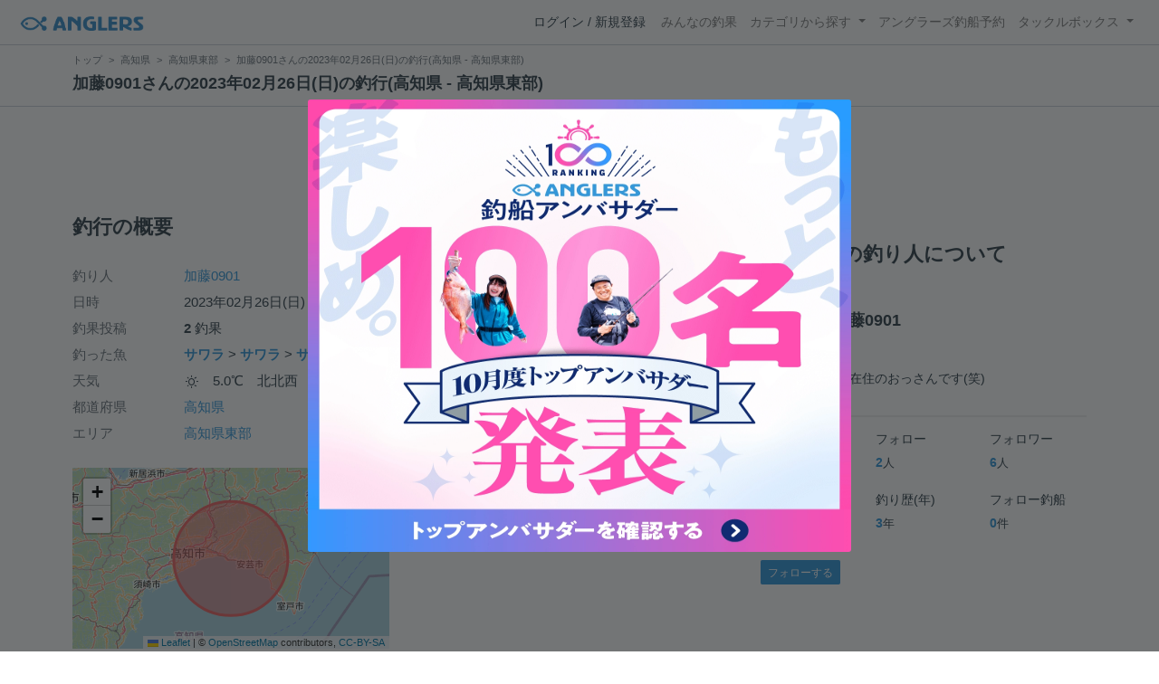

--- FILE ---
content_type: text/html; charset=utf-8
request_url: https://anglers.jp/fishings/2921686
body_size: 15220
content:
<!DOCTYPE html>
<html lang="ja">
<head>
  <meta name="csrf-param" content="authenticity_token" />
<meta name="csrf-token" content="0zyLhkYArRcaToMoZzXMee1_XQSmxyhlMyKt2F7TPxcNdlcE7fBS3JKBHPzaZ1YQI-sPaY6qY9aPyo06FYxOqQ" />
  <meta charset="UTF-8" />
  <meta http-equiv="X-UA-Compatible" content="IE=edge,chrome=1">
  <meta http-equiv="content-language" content="ja">
  <meta http-equiv="content-type" content="text/html" charset="UTF-8">
    <meta name="robots" content="noarchive" />

  <meta name="apple-itunes-app" content="none">
  <meta name="viewport" content="width=device-width,initial-scale=1.0,minimum-scale=1.0,maximum-scale=1.0,user-scalable=no">

    <title>加藤0901さんの2023年02月26日(日)の釣行(高知県 - 高知県東部) - アングラーズ | 釣果600万件の魚釣り情報サイト</title>
  <meta name="description" content="加藤0901さんの2023年02月26日(日)の釣行。釣り場は高知県東部。今日の釣果は2投稿！ 釣れる魚やルアーがひと目で分かる！よく行く釣り人の釣り方や釣具をもとに釣行の戦略を考えよう。釣り場の天気や水位、タイドグラフも要チェック。" />
  <meta name="keywords" content="釣り,アプリ,釣果,記録,検索,カメラ,釣り大会,釣り具,釣り場,ルアー" />

    <meta property="og:title" content='加藤0901さんの2023年02月26日(日)の釣行(高知県 - 高知県東部) アングラーズ | 釣果600万件の魚釣り情報サイト' />
  <meta property="og:type" content="article" />
  <meta property="og:url" content="https://anglers.jp/fishings/2921686" />
  <meta property="og:image" content="https://d2y21t85kjqjvu.cloudfront.net/result/5628071/ad528bc7-ff28-4cbd-b511-22de2604c168.jpg" />
    <meta property="og:description" content="加藤0901さんの2023年02月26日(日)の釣行。釣り場は高知県東部。今日の釣果は2投稿！ 釣れる魚やルアーがひと目で分かる！よく行く釣り人の釣り方や釣具をもとに釣行の戦略を考えよう。釣り場の天気や水位、タイドグラフも要チェック。" />
  <meta property="og:site_name" content="アングラーズ | 釣果600万件の魚釣り情報サイト" />
  <meta property="fb:app_id" content="1018196891575204" />

  <meta name="twitter:card" content="summary_large_image" />
  <meta name="twitter:site" content="@ANGLERS_jp" />
  <meta property="twitter:image" content="https://d2y21t85kjqjvu.cloudfront.net/result/5628071/ad528bc7-ff28-4cbd-b511-22de2604c168.jpg" />
    <meta name="gpt-targeting" content='{"ANG_env": "production", &quot;ANG_directory&quot;: &quot;fishings&quot;}'>

    <script type="application/ld+json">
      {"@context":"https://schema.org/","@type":"Article","headline":"加藤0901さんの2023年02月26日(日)の釣行(高知県 - 高知県東部)","datePublished":"2023-02-26 11:13:00 +0900","dateModified":"2023-02-26 21:42:51 +0900","image":"https://d2y21t85kjqjvu.cloudfront.net/result/5628071/ad528bc7-ff28-4cbd-b511-22de2604c168.jpg","mainEntityOfPage":{"@type":"WebPage","@id":"https://anglers.jp/fishings/2921686"},"publisher":{"@type":"Organization","name":"アングラーズ","logo":{"@type":"ImageObject","url":"https://s3-ap-northeast-1.amazonaws.com/jp.anglers/info/homepage/image/logo/anglers_logo.png"}},"description":"加藤0901さんの2023年02月26日(日)の釣行。釣り場は高知県東部。今日の釣果は2投稿！ 釣れる魚やルアーがひと目で分かる！よく行く釣り人の釣り方や釣具をもとに釣行の戦略を考えよう。釣り場の天気や水位、タイドグラフも要チェック。"}
    </script>
  <script type="application/ld+json">
    {"@context":"https://schema.org/","@type":"WebSite","name":"アングラーズ[ANGLERS]","url":"https://anglers.jp/","image":"https://s3-ap-northeast-1.amazonaws.com/jp.anglers/info/homepage/image/logo/icon_app.png"}
  </script>
  <link rel="preload" href="/assets/fa-brands-400-003d8be448cf308f57ca2eac14808d9d4651c5823389a82d0a0b2a37cbc6942b.woff2" as="font" type="font/woff2" crossorigin>
  <link rel="preload" href="/assets/fa-regular-400-dbda63708b10f97157a123a4c7efac2cd6eacf8dc023430017e86c046a28827a.woff2" as="font" type="font/woff2" crossorigin>
  <link rel="preload" href="/assets/fa-solid-900-b210af400b94ae211d8b96fcd2a90d937c26d789370cb8a867f00d919ab75b56.woff2" as="font" type="font/woff2" crossorigin>
  <link rel="preload" href="/assets/fontawesome-webfont-38af9ab8e8340ebba0182e7f6c9ec81038a1fcc162de3393a51bbb9a4153259d.woff2" as="font" type="font/woff2" crossorigin>
  <link rel="preload" href="/assets/icomoon-95119a16540849df6dde2f142af7656b36f74d1d3aa5886028a1d897c5105299.woff" as="font" type="font/woff" crossorigin>
  <link rel="preload" href="/assets/ionicons-4797fc24614cb9aedf5d1e2a23f552c9d40c91c0a5c8da3a90973dcd760487de.ttf" as="font" type="font/ttf" crossorigin>

  <link rel="stylesheet" href="/assets/application-052e048d60074411ce64ba9d6f8a4d797eec4a9ac8bed98e8ce45d3b8c9be3b0.css" media="all" />
  <script src="https://maps.googleapis.com/maps/api/js?v=3.exp&libraries=drawing,places&key=AIzaSyAxz8M72spb9d66VawX_tUxpk0NiLuM9ss"></script>

  <link rel='shortlink' href='http://anglers.jp' />
  <link rel="shortcut icon" href="/assets/anglers_icon-8a771dd3f201494eab08e7639a2cac632c2d46a40b168f12df065f9c7116105a.ico" >
  <link rel="icon" href="/assets/logos/cropped-apps_logo-32x32-2fc78e049fb62ba965bcdbe17e200fd28b36a6b5ec10053daae2b86d18fc0d96.png" sizes="32x32" />
  <link rel="icon" href="/assets/logos/cropped-apps_logo-192x192-2adaad6640dac21fe11cec43253c24952cc50f7dc2ccacf26f2f34459bf487c7.png" sizes="192x192" />
  <link rel="apple-touch-icon-precomposed" href="/assets/logos/cropped-apps_logo-180x180-768a0de0e60b8e8d83d4084dc58f1c23bb4c2b6ec1c72eb7dbad8d44189de6d9.png">
  <meta name="msapplication-TileImage" content="/assets/logos/cropped-apps_logo-270x270-b170f20b272b2ff51c3d58847d3caa36cf07a3188be6d0a3d02634780bcfddd5.png">

  <script src="/assets/application-efdaeab03d04864d5146d11ddf0e728268e8f9beef8ed0bb5fb2d3c3ac473277.js"></script>
  <script src="/packs/js/application-2b8b0fbc994dfbbbee0e.js"></script>
  <link rel="stylesheet" href="/packs/css/application-35571aed.css" />

  <link href="https://fonts.cdnfonts.com/css/sf-pro-display" rel="stylesheet">

  
    <script async src="https://www.googletagmanager.com/gtag/js?id=G-497M5NN3H9"></script>

<script>

  // GA4関連コードがうまく動作しないためコメント前後に空行を入れる

  window.dataLayer = window.dataLayer || [];


    function gtag() {
      window.dataLayer.push(arguments)

      dataLayer.push({'user_id': ''});
    }

    gtag('js', new Date());

    gtag('config', 'G-497M5NN3H9', {
    });


</script>

      <!-- Google Ad Manager -->
    <script type='application/javascript' src='//anymind360.com/js/1944/ats.js'></script>
    <script>
      var googletag = googletag || {};
      googletag.cmd = googletag.cmd || [];
      (
        function() {
          var gads = document.createElement('script');
          gads.async = true;
          gads.type = 'text/javascript';
          var useSSL = 'https:' == document.location.protocol;
          gads.src = (useSSL ? 'https:' : 'http:') + '//securepubads.g.doubleclick.net/tag/js/gpt.js';
          var node = document.getElementsByTagName('script')[0];
          node.parentNode.insertBefore(gads, node);
        }
      )();
    </script>
    <!-- End Google Ad Manager -->

    <!-- Google Tag Manager -->
  <script>(function(w,d,s,l,i){w[l]=w[l]||[];w[l].push({'gtm.start':
  new Date().getTime(),event:'gtm.js'});var f=d.getElementsByTagName(s)[0],
  j=d.createElement(s),dl=l!='dataLayer'?'&l='+l:'';j.async=true;j.src=
  'https://www.googletagmanager.com/gtm.js?id='+i+dl;f.parentNode.insertBefore(j,f);
  })(window,document,'script','dataLayer','GTM-P3FBH6N');</script>
  <!-- End Google Tag Manager -->

  <script type="text/javascript">
  var microadCompass = microadCompass || {};
  microadCompass.queue = microadCompass.queue || [];
</script>
<script type="text/javascript" charset="UTF-8" src="//j.microad.net/js/compass.js" onload="new microadCompass.AdInitializer().initialize();" async></script>

</head>

<body id="" class="fishings results show">
    <!-- Google Tag Manager (noscript) -->
  <noscript><iframe src="https://www.googletagmanager.com/ns.html?id=GTM-P3FBH6N"
  height="0" width="0" style="display:none;visibility:hidden"></iframe></noscript>
  <!-- End Google Tag Manager (noscript) -->

    <div id="94edc45803c1d54d8f1d92fc5d71973e" style="visibility: hidden; width: 0px; height: 0px; display: none;">
    <script type="text/javascript">
      microadCompass.queue.push({
        "spot": "94edc45803c1d54d8f1d92fc5d71973e"
      });
    </script>
  </div>
  <div id="ads-ADU-93R3GLLR"></div>
  <script>
    (function (w, d, s, i) {
      var CREATIVE_ID = "94edc45803c1d54d8f1d92fc5d71973e";
      var microadTag, countNumber = 0, isFindingMicroAdBanner = false;
      
      var findCreativeTagInterval = setInterval(findCreativeTag, 500);
      function findCreativeTag() {
        if (countNumber > 20) {
          clearInterval(findCreativeTagInterval);
        }
        if (isFindingMicroAdBanner) return;
        isFindingMicroAdBanner = true;
        var divTags = document.getElementsByTagName('div');
        countNumber = countNumber + 1;
        if (divTags && divTags.length) {
          for (var i = 0; i < divTags.length; i++) {
            var divTag = divTags[i];
            if (divTag && divTag.id && divTag.id.indexOf(CREATIVE_ID) > -1) {
              microadTag = divTag;
              microadTag.style.visibility = "hidden";
              if (microadTag && microadTag.getElementsByTagName('iframe') &&
                microadTag.getElementsByTagName('iframe').length > 0) {
                loadAdunit(microadTag.id);
                clearInterval(findCreativeTagInterval);
                break;
              }
            }
          }
        }
        isFindingMicroAdBanner = false;
      }
      function loadAdunit(microadBannerId) {
        w.adunitlength ? w.adunitlength.push('ADU-93R3GLLR') : w.adunitlength=['ADU-93R3GLLR']; var f=d.getElementsByTagName(s)[0], j=d.createElement(s);
        j.async=true; j.src='https://rise.enhance.co.jp/adu.js?id=' + i + '&matwName=matw_uuid' + '&clientTime=' + (new Date()).getTime() + '&microadBannerId=' + microadBannerId;
        f.parentNode.insertBefore(j, f);
      }
    })(window, document, 'script', 'ADU-93R3GLLR');
  </script>




    <header class="navbar navbar-expand-sm navbar-light bg-white position-sticky sticky-top justify-content-between">
      <nav class="d-flex justify-content-between flex-grow-1">
        <div class="navbar-brand d-flex align-items-center">
              <a href="/">
                <img width="140" class="mr-15" alt="アングラーズ[ANGLERS] - 釣果や口コミで探せる魚釣り情報サイト" src="/assets/views/layouts/logo-293b02a020c95973ddc5b686572cffe67608880c5446aa36afbf516c24df93b8.png" />
              </a>
            


        </div>

        <div id="header_navigation" class="d-flex align-items-center flex-sm-shrink-1">
              <div class="mr-10">
                <div data-react-class="layouts/AuthModal" data-react-props="{}" data-react-cache-id="layouts/AuthModal-0"></div>
              </div>

            <button class="navbar-toggler" type="button" data-toggle="collapse" data-target="#navbar">
              <span class="navbar-toggler-icon"></span>
            </button>
            <div id="navbar" class="collapse navbar-collapse">
              <ul class="navbar-nav ml-auto">
                <li class="nav-item ">
                  <a class="nav-link" href="/catches">みんなの釣果</a>
                </li>
                <li class="nav-item dropdown ">
                  <a href="#" class="nav-link dropdown-toggle" data-toggle="dropdown">
                    カテゴリから探す<b class="caret"></b>
                  </a>
                  <ul class="dropdown-menu">
                    <li><a class="dropdown-item" href="/areas">エリアから探す</a></li>
                    <li><a class="dropdown-item" href="/regions">地方・都道府県から探す</a></li>
                    <li><a class="dropdown-item" href="/fishes">魚種から探す</a></li>
                  </ul>
                </li>
                <li class="nav-item">
                  <a class="nav-link" href="https://ships.anglers.jp">アングラーズ釣船予約</a>
                </li>
                <li class="nav-item dropdown ">
                  <a href="#" class="nav-link dropdown-toggle" data-toggle="dropdown">
                    タックルボックス<b class="caret"></b>
                  </a>
                  <ul class="dropdown-menu">
                    <li><a class="dropdown-item" href="https://tacklebox.anglers.jp/">タックルボックス</a></li>
                    <li><a class="dropdown-item" href="https://tacklebox.anglers.jp/favorites">お気に入り</a></li>
                  </ul>
                </li>
              </ul>
            </div>
        </div>
      </nav>

    </header>


    <div class="breadcrumb-wrapper">
      <div class="container">
        <div class="row">
          <div class="col-12">
              <ol class="breadcrumb" itemscope itemtype="https://schema.org/BreadcrumbList">
        <li class="breadcrumb-item" itemprop="itemListElement" itemscope itemtype="https://schema.org/ListItem">
          <a itemprop="item" href="/"><span itemprop="name">トップ</span></a>
          <meta itemprop="position" content="1">
        </li>
        <li class="breadcrumb-item" itemprop="itemListElement" itemscope itemtype="https://schema.org/ListItem">
          <a itemprop="item" href="/prefectures/39"><span itemprop="name">高知県</span></a>
          <meta itemprop="position" content="2">
        </li>
        <li class="breadcrumb-item" itemprop="itemListElement" itemscope itemtype="https://schema.org/ListItem">
          <a itemprop="item" href="/areas/3950"><span itemprop="name">高知県東部</span></a>
          <meta itemprop="position" content="3">
        </li>
    <li class="breadcrumb-item active">
      <span itemprop="name">加藤0901さんの2023年02月26日(日)の釣行(高知県 - 高知県東部)</span>
      <meta itemprop="position" content="4">
    </li>
  </ol>

          </div>
          <div class="col-12">
            <h1>加藤0901さんの2023年02月26日(日)の釣行(高知県 - 高知県東部)</h1>
          </div>
        </div>
      </div>
    </div>
  <main>
      <div class="container">
        <div class="content">
          
<div class="mb-20">
    <div class="row">
  <div class="col-12">
    <div class="text-center mb-30 mt-30">
  <div id="div-gpt-ad-pc_article_billboard"
    class="gpt-ad"
    data-gpt-div-id="div-gpt-ad-pc_article_billboard"
    data-gpt-path="/83555300,21796408308/anglers/anglers/pc_article_billboard"
    data-gpt-dimensions="[[980, 250], [980, 90], &quot;fluid&quot;, [970, 250], [728, 90], [1, 1], [970, 90]]">
  </div>
</div>

  </div>
</div>

</div>

<div class="row">
  <div class="col-md-8 main pb-60">
      <div class="mb-50">
      </div>

      <div class="mb-50">
        <h2 class="mb-30">釣行の概要</h2>
        <dl class="row">
          <dt class="col-3 col-md-2">釣り人</dt>
          <dd class="col-9 col-md-10"><a href="/users/1044453">加藤0901</a></dd>
          <dt class="col-3 col-md-2">日時</dt>
          <dd class="col-9 col-md-10">2023年02月26日(日) 11:13〜17:41</dd>
          <dt class="col-3 col-md-2">釣果投稿</dt>
          <dd class="col-9 col-md-10"><strong>2</strong> 釣果</dd>
          <dt class="col-3 col-md-2">釣った魚</dt>
          <dd class="col-9 col-md-10">
              <div>
                    <strong class="mb-0">
                      <a href="/fishes/6">サワラ</a>
                    </strong> >
                    <strong class="mb-0">
                      <a href="/fishes/158">サワラ</a>
                    </strong> >
                <strong class="mb-0"><a href="/fishes/932">サゴシ</a></strong>
              </div>
          </dd>
          <dt class="col-3 col-md-2">天気</dt>
          <dd class="col-9 col-md-10"><i class="icon-w-sunny f-17"></i>　5.0℃　北北西　3.1m/s　1033hPa　</dd>
          <dt class="col-3 col-md-2">都道府県</dt>
          <dd class="col-9 col-md-10"><a href="/prefectures/39">高知県</a></dd>
          <dt class="col-3 col-md-2">エリア</dt>
          <dd class="col-9 col-md-10">
              <a href="/areas/3950">高知県東部</a>
          </dd>
        </dl>
        <div class="row">
            <div class="col-md-6">
              <div data-react-class="commons/Leaflet" data-react-props="{&quot;latitude&quot;:33.525774492666386,&quot;longitude&quot;:133.7909498056137,&quot;zoom_level&quot;:8,&quot;radius&quot;:32000,&quot;height&quot;:&quot;200px&quot;}" data-react-cache-id="commons/Leaflet-0" class="mb-5 mt-20"></div>
              <small class="text-muted f-12">マップの中心は釣果のポイントを示すものではありません。</small>
            </div>
        </div>
      </div>
      <div class="mb-50">
      </div>
      <hr class="mt-50 mb-50">

      <div class="mb-30">
        <h2 class="mb-30">釣行の内容</h2>
        <dl class="row fishings">
          <div class='col-12 row'>
            <dt class="col-2 fishing-start text-center">
              <img class="rounded-circle" width="24" style="z-index: 10" src="/assets/views/fishinglogs/circle-6a7ebc42429ba5ffbe58c0e6d7d59496b00110eab7d4b5f2c32cf858956e534b.png" />
            </dt>
            <dd class="col-10">
              11:13 釣行開始
            </dd>
          </div>
              <div class='col-12 row'>
                <dt class="col-2 fishing-content text-center">
                  <img class="rounded-circle img-circle-boder-blue" width="24" style="z-index: 10" src="/assets/wave-8bc99d73d71066147689595bb488edad1c8c3a11dd3599cde44c07dd865b2fca.png" />
                </dt>
                <dd class="col-10 list-hover thumb-wrapper">
                  <strong>
                      <a href="/areas/3950">高知県東部</a>
                  </strong>
                  で釣り開始
                </dd>
              </div>




            <div class='col-12 row'>
              <dt class="col-2 fishing-content text-center"><img class="rounded-circle" width="24" style="z-index: 10" src="/assets/views/fishinglogs/cropped-apps_logo-32x32-2fc78e049fb62ba965bcdbe17e200fd28b36a6b5ec10053daae2b86d18fc0d96.png" /></dt>
              <dd class="col-10 col-lg-6 thumb-wrapper">
                <div class="results thumb card">
  <div class="row body-color mb-2">
    <div class="col-12 mb-1">
      <strong>11:13</strong>
    </div>
    <div class="col-12 mb-1">
        <small>96.0cm</small>
    </div>
    <a onclick="gtag(&#39;event&#39;, &#39;click&#39;, {&#39;event_category&#39;: &#39;ToCatch&#39;, &#39;event_label&#39;: &#39;fishings_thumb&#39;});" href="/catches/4343206">
        <div class="col-12 mb-1 body-color">
          <h6><small><i class="icon-lure"></i> ムーチョルチア</small></h6>
        </div>
        <div class="col-12 mb-1 body-color">
          <small><i class="fa fa-comment-o"></i> ゴンゴンきました！</small>
        </div>
</a>  </div>
  <a onclick="gtag(&#39;event&#39;, &#39;click&#39;, {&#39;event_category&#39;: &#39;ToCatch&#39;, &#39;event_label&#39;: &#39;fishings_thumb&#39;});" href="/catches/4343206">
    <div class="thumbnail">
      <img alt="釣果" loading="lazy" src="https://d2y21t85kjqjvu.cloudfront.net/result/5628071/medium_ad528bc7-ff28-4cbd-b511-22de2604c168.jpg" />
    </div>
    <div class="card-body pt-5 body-color">
      <div class="clearfix social-counts">
        <span><i class="fa fa-thumbs-o-up mr-5"></i>8</span>
          <span><i class="fa fa-eye mr-5 ml-10"></i>106</span>
      </div>
    </div>
</a></div>

              </dd>
            </div>




            <div class='col-12 row'>
              <dt class="col-2 fishing-content text-center"><img class="rounded-circle" width="24" style="z-index: 10" src="/assets/views/fishinglogs/cropped-apps_logo-32x32-2fc78e049fb62ba965bcdbe17e200fd28b36a6b5ec10053daae2b86d18fc0d96.png" /></dt>
              <dd class="col-10 col-lg-6 thumb-wrapper">
                <div class="results thumb card">
  <div class="row body-color mb-2">
    <div class="col-12 mb-1">
      <strong>17:41</strong>
    </div>
    <div class="col-12 mb-1">
        <small class="mr-10"><i class="icon-app"></i> サゴシ</small>
        <small>75.0cm</small>
    </div>
    <a onclick="gtag(&#39;event&#39;, &#39;click&#39;, {&#39;event_category&#39;: &#39;ToCatch&#39;, &#39;event_label&#39;: &#39;fishings_thumb&#39;});" href="/catches/4343232">
        <div class="col-12 mb-1 body-color">
          <h6><small><i class="icon-lure"></i> ショアラインシャイナー</small></h6>
        </div>
</a>  </div>
  <a onclick="gtag(&#39;event&#39;, &#39;click&#39;, {&#39;event_category&#39;: &#39;ToCatch&#39;, &#39;event_label&#39;: &#39;fishings_thumb&#39;});" href="/catches/4343232">
    <div class="thumbnail">
      <img alt="サゴシの釣果" loading="lazy" src="https://d2y21t85kjqjvu.cloudfront.net/result/5628107/medium_6e46a855-c32e-4dee-a59a-21390540c546.jpg" />
    </div>
    <div class="card-body pt-5 body-color">
      <div class="clearfix social-counts">
        <span><i class="fa fa-thumbs-o-up mr-5"></i>6</span>
          <span><i class="fa fa-eye mr-5 ml-10"></i>127</span>
      </div>
    </div>
</a></div>

              </dd>
            </div>
          <div class='col-12 row'>
            <dt class="col-2 fishing-end text-center">
              <img class="rounded-circle" width="24" style="z-index: 10" src="/assets/views/fishinglogs/circle-6a7ebc42429ba5ffbe58c0e6d7d59496b00110eab7d4b5f2c32cf858956e534b.png" />
            </dt>
            <dd class="col-9">
              17:41 釣行終了
            </dd>
          </div>
        </dl>
      </div>

    <div class="row mb-30">
      <div class="col-6">
      </div>
      <div class="col-6 text-right">
      </div>
    </div>
    <div class="row">
      <div class="col-12">
        <small>※公開されている釣果のみ表示しております。非公開釣果、メモは表示されません。<br>※プロフィールの年間釣行数は非公開釣果を含むため、表示日数が異なる場合があります。</small>
      </div>
    </div>
    <hr class="mt-50 mb-50">
    <div class="socials clearfix mb-50 container">
  <div class="row">
    <div class="col-6 col-md-3 mb-10">
      <a
        target="_blank"
        onclick="facebookShare(); gtag('event', 'click', {'event_category': 'Share','event_label': 'facebook'});"
      >
        <button class="btn btn-facebook btn-h48 w-100 mr-3"><i class="fa fa-facebook" style="font-size: 1.8rem;"></i></button>
      </a>
    </div>
    <div class="col-6 col-md-3 mb-10">
      <a
        href="http://twitter.com/intent/tweet?text=加藤0901さんの2023年02月26日(日)の釣行(高知県 - 高知県東部)%0ahttps://anglers.jp/fishings/2921686%0a&amp;hashtags=アングラーズ,みんなの釣果,高知県東部,加藤0901"
        target="_blank"
        onclick="gtag('event', 'click', {'event_category': 'Share','event_label': 'twitter'});"
      >
        <button class="btn btn-twitter btn-h48 w-100 mr-3"><i class="fa fa-twitter" style="font-size: 1.8rem;"></i></button>
      </a>
    </div>
    <div class="col-6 col-md-3 mb-10">
      <a
        href="https://b.hatena.ne.jp/entry/s/anglers.jp/fishings/2921686"
        target="_blank"
        onclick="gtag('event', 'click', {'event_category': 'Share','event_label': 'b.hatena'});"
      >
        <button class="btn btn-hatena btn-h48 w-100 mr-3">
          <img alt="このエントリーをはてなブックマークに追加" width="24" height="24" src="/assets/social/hatena-button-0fcf390759daf316ee78bbcd9836758f32a2f22b280f32cb6e04b56dd7ac0370.png" />
        </button>
      </a>
    </div>
    <div class="col-6 col-md-3 mb-10">
      <a
        href="https://line.me/R/msg/text/?加藤0901さんの2023年02月26日(日)の釣行(高知県 - 高知県東部) | アングラーズ https://anglers.jp/fishings/2921686"
        target="_blank"
        onclick="gtag('event', 'click', {'event_category': 'Share','event_label': 'LINE'});"
      >
        <button class="btn btn-line btn-h48 w-100 mr-3">
          <img alt="ラインで送る" width="24" height="24" src="/assets/social/line-button-2187d3c8aa3186280ea15a38ce9762427ebd218eea8d013310e53af932761c8d.png" />
        </button>
      </a>
    </div>
  </div>
</div>

    <hr class="mt-50 mb-50">

      <div class="mb-50">
        <h2 class="mb-30">加藤0901の2023年02月の釣行</h2>
        <div class="mb-30">
              <h3 class="mb-20 mt-20">2023年02月</h5>
              <div class="fishings thumb list-hover mb-30 fishing-calendar select-fishing">
  <div class="body-color">
    <div class="title row mb-2">
      <div class="col-3">
        <h5 class="text-primary">26日(日)</h5>
      </div>
      <div class="col-9">
        <div class="area-name"><strong><object><a href="/areas/3950">高知県東部</a></object></strong></div>
        <div>
          <small class="mr-5">11:13〜17:41</small>
          <small>2投稿</small>
        </div>
      </div>
    </div>
    <div class="col-12 carousel mb-2">
      <div class="carousel-wrap">
          <div class="thumb carousel-thumb thumb_image_64">
            <img alt="" loading="lazy" src="https://d2y21t85kjqjvu.cloudfront.net/result/5628071/square_ad528bc7-ff28-4cbd-b511-22de2604c168.jpg" />
          </div>
          <div class="thumb carousel-thumb thumb_image_64">
            <img alt="サゴシ" loading="lazy" src="https://d2y21t85kjqjvu.cloudfront.net/result/5628107/square_6e46a855-c32e-4dee-a59a-21390540c546.jpg" />
          </div>
      </div>
    </div>
  </div>
</div>

        </div>
        <div class="row">
          <div class="col-md-6">
            <a class="btn btn-block btn-outline-primary" href="/users/1044453/fishings">すべての釣行を見る</a>
          </div>
        </div>
      </div>

      <hr class="mt-50 mb-50">
      <div class="mb-50">
        <h2 class="mb-30">高知県東部の他の釣り人の釣行</h2>
            <h5 class="mb-20 mt-20">2023年02月</h5>
          <a href="/fishings/2922745">
            <div class="fishings thumb list-hover mb-30 fishing-calendar ">
  <div class="body-color">
    <div class="title row mb-2">
      <div class="col-3">
        <h5 class="text-primary">27日(月)</h5>
      </div>
      <div class="col-9">
        <div class="area-name"><strong><object><a href="/areas/3950">高知県東部</a></object></strong></div>
        <div>
          <small class="mr-5">15:55〜15:55</small>
          <small>1投稿</small>
        </div>
      </div>
    </div>
    <div class="col-12 carousel mb-2">
      <div class="carousel-wrap">
          <div class="thumb carousel-thumb thumb_image_64">
            <img alt="メジロ" loading="lazy" src="https://d2y21t85kjqjvu.cloudfront.net/result/5630732/square_65bb2454-4d2c-48b5-804a-7b2ec423312b.jpg" />
          </div>
      </div>
    </div>
      <div class="row">
        <div class="col-12 calendar_name">
          <small>俺のはまち さんの釣行</small>
        </div>
      </div>
  </div>
</div>

</a>          <a href="/fishings/2922996">
            <div class="fishings thumb list-hover mb-30 fishing-calendar ">
  <div class="body-color">
    <div class="title row mb-2">
      <div class="col-3">
        <h5 class="text-primary">27日(月)</h5>
      </div>
      <div class="col-9">
        <div class="area-name"><strong><object><a href="/areas/3950">高知県東部</a></object></strong></div>
        <div>
          <small class="mr-5">10:35〜10:35</small>
          <small>1投稿</small>
        </div>
      </div>
    </div>
    <div class="col-12 carousel mb-2">
      <div class="carousel-wrap">
          <div class="thumb carousel-thumb thumb_image_64">
            <img alt="" loading="lazy" src="https://d2y21t85kjqjvu.cloudfront.net/result/5631417/square_74945e1d-2a56-495b-8505-f8e04339f1c3.jpg" />
          </div>
      </div>
    </div>
      <div class="row">
        <div class="col-12 calendar_name">
          <small>いっちー🚣‍♂️ さんの釣行</small>
        </div>
      </div>
  </div>
</div>

</a>          <a href="/fishings/2920407">
            <div class="fishings thumb list-hover mb-30 fishing-calendar ">
  <div class="body-color">
    <div class="title row mb-2">
      <div class="col-3">
        <h5 class="text-primary">26日(日)</h5>
      </div>
      <div class="col-9">
        <div class="area-name"><strong><object><a href="/areas/3950">高知県東部</a></object></strong></div>
        <div>
          <small class="mr-5">09:58〜09:58</small>
          <small>1投稿</small>
        </div>
      </div>
    </div>
    <div class="col-12 carousel mb-2">
      <div class="carousel-wrap">
          <div class="thumb carousel-thumb thumb_image_64">
            <img alt="サゴシ" loading="lazy" src="https://d2y21t85kjqjvu.cloudfront.net/result/5626352/square_de84de27-9435-4532-9415-3247a7dc323f.jpg" />
          </div>
      </div>
    </div>
      <div class="row">
        <div class="col-12 calendar_name">
          <small>俺のはまち さんの釣行</small>
        </div>
      </div>
  </div>
</div>

</a>          <a href="/fishings/2920502">
            <div class="fishings thumb list-hover mb-30 fishing-calendar ">
  <div class="body-color">
    <div class="title row mb-2">
      <div class="col-3">
        <h5 class="text-primary">26日(日)</h5>
      </div>
      <div class="col-9">
        <div class="area-name"><strong><object><a href="/areas/3950">高知県東部</a></object></strong></div>
        <div>
          <small class="mr-5">08:43〜15:51</small>
          <small>2投稿</small>
        </div>
      </div>
    </div>
    <div class="col-12 carousel mb-2">
      <div class="carousel-wrap">
          <div class="thumb carousel-thumb thumb_image_64">
            <img alt="サゴシ" loading="lazy" src="https://d2y21t85kjqjvu.cloudfront.net/result/5626508/square_ffada316-9fa1-42b8-86b3-7cbf5a45bd9b.jpg" />
          </div>
          <div class="thumb carousel-thumb thumb_image_64">
            <img alt="サゴシ" loading="lazy" src="https://d2y21t85kjqjvu.cloudfront.net/result/5627528/square_e8824bf0-a67b-4f12-86a7-3df0f24097b4.jpg" />
          </div>
      </div>
    </div>
      <div class="row">
        <div class="col-12 calendar_name">
          <small>猫さまは早くサゴシが食べたい… さんの釣行</small>
        </div>
      </div>
  </div>
</div>

</a>      </div>


      <div class="content-block">
        <div class="results">
          <h2 class="mb-30">高知県東部の他の釣り人の釣果</h2>
          <div class="row results display-fourth-within-sm">
              <div class="col-6 col-md-4">
                <div class="results thumb card">
  <a onclick="gtag(&#39;event&#39;, &#39;click&#39;, {&#39;event_category&#39;: &#39;ToCatch&#39;, &#39;event_label&#39;: &#39;results_thumb&#39;});" href="/catches/4339443">
    <div class="thumbnail">
      <img alt="マダイの釣果" loading="lazy" src="https://d2y21t85kjqjvu.cloudfront.net/result/5622720/medium_76f3ced2-a265-4dec-8a53-4cb4dfffe9c4.jpg" />
    </div>
</a>  <div class="card-body pt-5 body-color">
    <a onclick="gtag(&#39;event&#39;, &#39;click&#39;, {&#39;event_category&#39;: &#39;ToCatch&#39;, &#39;event_label&#39;: &#39;results_thumb&#39;});" href="/catches/4339443">
      <div class="media name">
        <div class="pr-5 result-thumb-badge
          "
        >
          <img src="https://d28vawfkr527bq.cloudfront.net/account/image/502380/thumb_image-3958f5e6-366b-4fc9-82cc-0e24a95cafd2.jpg" onerror="this.error=null;this.src=&#39;https://anglers.jp/assets/views/users/no-image-fc0878c82cf2de7d06defa4893538cf2ac04378610c799897ac5a23ef33b68ed.png&#39;;" class="rounded-circle" width="20" loading="lazy" />
        </div>
        <div class="media-body">
          <strong class="media-heading">
            KAZU.T<img class="achievement" src="https://d28vawfkr527bq.cloudfront.net/achievement/image/118/square_5430fb9a-3ef7-4bd3-802c-753e0255ab27.png">
          </strong>
        </div>
      </div>
      <div class="row">
        <div class="col-7 date">2023年02月25日</div>
        <div class="col-5 published_results_count text-right">
        </div>
      </div>
</a>    <div class="detail row">
      <div class="col-8">
          <a class="link-hover" href="/fishes/187">
            <strong><i class="icon-app"></i> マダイ</strong>
</a>      </div>
      <div class="col-4 text-right">
      </div>
    </div>
    <div class="detail row">
      <div class="col-12">
          <a class="link-hover" href="/areas/3950"><strong><i class='fa fa-map'></i> 高知県東部 </strong></a>
      </div>
    </div>
    <a onclick="gtag(&#39;event&#39;, &#39;click&#39;, {&#39;event_category&#39;: &#39;ToCatch&#39;, &#39;event_label&#39;: &#39;results_thumb&#39;});" href="/catches/4339443">
      <div class="clearfix social-counts">
        <span><i class="fa fa-thumbs-o-up mr-5"></i>14</span>
          <span><i class="fa fa-eye mr-5 ml-10"></i>314</span>
          <span class="float-right"><i class="fa fa-comment-o mr-1"></i>2</span>
      </div>
</a>  </div>
</div>

              </div>
              <div class="col-6 col-md-4">
                <div class="results thumb card">
  <a onclick="gtag(&#39;event&#39;, &#39;click&#39;, {&#39;event_category&#39;: &#39;ToCatch&#39;, &#39;event_label&#39;: &#39;results_thumb&#39;});" href="/catches/4335891">
    <div class="thumbnail">
      <img alt="ヒラスズキの釣果" loading="lazy" src="https://d2y21t85kjqjvu.cloudfront.net/result/5617815/medium_4d1da8d4-79c8-42ed-8dcf-7991f49653fd.jpg" />
    </div>
</a>  <div class="card-body pt-5 body-color">
    <a onclick="gtag(&#39;event&#39;, &#39;click&#39;, {&#39;event_category&#39;: &#39;ToCatch&#39;, &#39;event_label&#39;: &#39;results_thumb&#39;});" href="/catches/4335891">
      <div class="media name">
        <div class="pr-5 result-thumb-badge
          "
        >
          <img src="https://d28vawfkr527bq.cloudfront.net/account/image/359187/thumb_rn_image_picker_lib_temp_77094db7-f03f-4a08-a2ba-9b1b55c9b233.jpg" onerror="this.error=null;this.src=&#39;https://anglers.jp/assets/views/users/no-image-fc0878c82cf2de7d06defa4893538cf2ac04378610c799897ac5a23ef33b68ed.png&#39;;" class="rounded-circle" width="20" loading="lazy" />
        </div>
        <div class="media-body">
          <strong class="media-heading">
            猫さまは早くサゴシが食べたい…
          </strong>
        </div>
      </div>
      <div class="row">
        <div class="col-7 date">2023年02月23日</div>
        <div class="col-5 published_results_count text-right">
        </div>
      </div>
</a>    <div class="detail row">
      <div class="col-8">
          <a class="link-hover" href="/fishes/97">
            <strong><i class="icon-app"></i> ヒラスズキ</strong>
</a>      </div>
      <div class="col-4 text-right">
          <span>60.0cm</span>
      </div>
    </div>
    <div class="detail row">
      <div class="col-12">
          <a class="link-hover" href="/areas/3950"><strong><i class='fa fa-map'></i> 高知県東部 </strong></a>
      </div>
    </div>
    <a onclick="gtag(&#39;event&#39;, &#39;click&#39;, {&#39;event_category&#39;: &#39;ToCatch&#39;, &#39;event_label&#39;: &#39;results_thumb&#39;});" href="/catches/4335891">
      <div class="clearfix social-counts">
        <span><i class="fa fa-thumbs-o-up mr-5"></i>33</span>
          <span><i class="fa fa-eye mr-5 ml-10"></i>404</span>
      </div>
</a>  </div>
</div>

              </div>
              <div class="col-6 col-md-4">
                <div class="results thumb card">
  <a onclick="gtag(&#39;event&#39;, &#39;click&#39;, {&#39;event_category&#39;: &#39;ToCatch&#39;, &#39;event_label&#39;: &#39;results_thumb&#39;});" href="/catches/4336741">
    <div class="thumbnail">
      <img alt="アジの釣果" loading="lazy" src="https://d2y21t85kjqjvu.cloudfront.net/result/5618952/medium_07281965-1956-4872-9d51-d57d738bceb9.jpg" />
    </div>
</a>  <div class="card-body pt-5 body-color">
    <a onclick="gtag(&#39;event&#39;, &#39;click&#39;, {&#39;event_category&#39;: &#39;ToCatch&#39;, &#39;event_label&#39;: &#39;results_thumb&#39;});" href="/catches/4336741">
      <div class="media name">
        <div class="pr-5 result-thumb-badge
          "
        >
          <img src="https://d28vawfkr527bq.cloudfront.net/account/image/984397/thumb_6620BBBA-FA04-4F0A-B193-07448612D248.jpg" onerror="this.error=null;this.src=&#39;https://anglers.jp/assets/views/users/no-image-fc0878c82cf2de7d06defa4893538cf2ac04378610c799897ac5a23ef33b68ed.png&#39;;" class="rounded-circle" width="20" loading="lazy" />
        </div>
        <div class="media-body">
          <strong class="media-heading">
            @jin<img class="achievement" src="https://d28vawfkr527bq.cloudfront.net/achievement/image/166/square_ba030511-f716-4bca-85d4-9a310afa0f1e.png">
          </strong>
        </div>
      </div>
      <div class="row">
        <div class="col-7 date">2023年02月23日</div>
        <div class="col-5 published_results_count text-right">
            <span>2釣果</span>
        </div>
      </div>
</a>    <div class="detail row">
      <div class="col-8">
          <a class="link-hover" href="/fishes/12">
            <strong><i class="icon-app"></i> アジ</strong>
</a>      </div>
      <div class="col-4 text-right">
          <span>33.0cm</span>
      </div>
    </div>
    <div class="detail row">
      <div class="col-12">
          <a class="link-hover" href="/areas/3950"><strong><i class='fa fa-map'></i> 高知県東部 </strong></a>
      </div>
    </div>
    <a onclick="gtag(&#39;event&#39;, &#39;click&#39;, {&#39;event_category&#39;: &#39;ToCatch&#39;, &#39;event_label&#39;: &#39;results_thumb&#39;});" href="/catches/4336741">
      <div class="clearfix social-counts">
        <span><i class="fa fa-thumbs-o-up mr-5"></i>43</span>
          <span><i class="fa fa-eye mr-5 ml-10"></i>538</span>
      </div>
</a>  </div>
</div>

              </div>
              <div class="col-6 col-md-4">
                <div class="results thumb card">
  <a onclick="gtag(&#39;event&#39;, &#39;click&#39;, {&#39;event_category&#39;: &#39;ToCatch&#39;, &#39;event_label&#39;: &#39;results_thumb&#39;});" href="/catches/4339546">
    <div class="thumbnail">
      <img alt="アマダイの釣果" loading="lazy" src="https://d2y21t85kjqjvu.cloudfront.net/result/5622866/medium_43ae4cb2-4588-4152-bba2-422da82c59db.jpg" />
    </div>
</a>  <div class="card-body pt-5 body-color">
    <a onclick="gtag(&#39;event&#39;, &#39;click&#39;, {&#39;event_category&#39;: &#39;ToCatch&#39;, &#39;event_label&#39;: &#39;results_thumb&#39;});" href="/catches/4339546">
      <div class="media name">
        <div class="pr-5 result-thumb-badge
          "
        >
          <img src="https://d28vawfkr527bq.cloudfront.net/account/image/264654/thumb_4152436C-79E4-4FAA-AA83-83D241E07303.jpg" onerror="this.error=null;this.src=&#39;https://anglers.jp/assets/views/users/no-image-fc0878c82cf2de7d06defa4893538cf2ac04378610c799897ac5a23ef33b68ed.png&#39;;" class="rounded-circle" width="20" loading="lazy" />
        </div>
        <div class="media-body">
          <strong class="media-heading">
            コリンでGO！<img class="achievement" src="https://d28vawfkr527bq.cloudfront.net/achievement/image/118/square_5430fb9a-3ef7-4bd3-802c-753e0255ab27.png">
          </strong>
        </div>
      </div>
      <div class="row">
        <div class="col-7 date">2023年02月23日</div>
        <div class="col-5 published_results_count text-right">
        </div>
      </div>
</a>    <div class="detail row">
      <div class="col-8">
          <a class="link-hover" href="/fishes/208">
            <strong><i class="icon-app"></i> アマダイ</strong>
</a>      </div>
      <div class="col-4 text-right">
          <span>45.0cm</span>
      </div>
    </div>
    <div class="detail row">
      <div class="col-12">
          <a class="link-hover" href="/areas/3950"><strong><i class='fa fa-map'></i> 高知県東部 </strong></a>
      </div>
    </div>
    <a onclick="gtag(&#39;event&#39;, &#39;click&#39;, {&#39;event_category&#39;: &#39;ToCatch&#39;, &#39;event_label&#39;: &#39;results_thumb&#39;});" href="/catches/4339546">
      <div class="clearfix social-counts">
        <span><i class="fa fa-thumbs-o-up mr-5"></i>44</span>
          <span><i class="fa fa-eye mr-5 ml-10"></i>466</span>
      </div>
</a>  </div>
</div>

              </div>
          </div>
        </div>
      </div>

      <hr class="mt-50 mb-50">
      <div class="mb-50">
          <div data-react-class="areas/ExpandableFishes" data-react-props="{&quot;area&quot;:{&quot;id&quot;:3950,&quot;parent_id&quot;:null,&quot;name&quot;:&quot;高知県東部&quot;,&quot;keywords&quot;:&quot;&quot;,&quot;results_count&quot;:4835,&quot;summed_children_results_count&quot;:26973,&quot;latest_caught_at&quot;:&quot;2025-11-04T18:50:00.000+09:00&quot;,&quot;lat&quot;:33.525774492666386,&quot;lng&quot;:133.7909498056137,&quot;type&quot;:&quot;LandArea&quot;},&quot;excludeFishId&quot;:932}" data-react-cache-id="areas/ExpandableFishes-0"></div>
          <div class="accordion" id="accordionNearAreas">
  <h2 class="mb-0">
    <button
      class="btn btn-lg collapsed h2 font-weight-bold text-left"
      type="button"
      data-toggle="collapse"
      data-target="#collapseNearAreas"
      aria-expanded="false"
      aria-controls="collapseNearAreas"
    >
      高知県東部の近場の釣り場
    </button>
  </h2>
  <div
    id="collapseNearAreas"
    class="collapse"
    data-parent="#accordionNearAreas"
  >
      <div key={a.id} class="row">
        <div class="h5 col">
          <a class="badge badge-light" href="/areas/1804">
            西分漁港
</a>        </div>
      </div>
      <div key={a.id} class="row">
        <div class="h5 col">
          <a class="badge badge-light" href="/areas/4360">
            住吉漁港（高知）
</a>        </div>
      </div>
      <div key={a.id} class="row">
        <div class="h5 col">
          <a class="badge badge-light" href="/areas/3513">
            物部川河口
</a>        </div>
      </div>
      <div key={a.id} class="row">
        <div class="h5 col">
          <a class="badge badge-light" href="/areas/1806">
            伊尾木漁港
</a>        </div>
      </div>
      <div key={a.id} class="row">
        <div class="h5 col">
          <a class="badge badge-light" href="/areas/1800">
            桂浜突堤
</a>        </div>
      </div>
      <div key={a.id} class="row">
        <div class="h5 col">
          <a class="badge badge-light" href="/areas/1799">
            種崎突堤
</a>        </div>
      </div>
      <div key={a.id} class="row">
        <div class="h5 col">
          <a class="badge badge-light" href="/areas/995">
            桂浜
</a>        </div>
      </div>
      <div key={a.id} class="row">
        <div class="h5 col">
          <a class="badge badge-light" href="/areas/1808">
            加領郷漁港
</a>        </div>
      </div>
      <div key={a.id} class="row">
        <div class="h5 col">
          <a class="badge badge-light" href="/areas/1798">
            春野漁港
</a>        </div>
      </div>
      <div key={a.id} class="row">
        <div class="h5 col">
          <a class="badge badge-light" href="/areas/1809">
            羽根漁港
</a>        </div>
      </div>
      <div key={a.id} class="row">
        <div class="h5 col">
          <a class="badge badge-light" href="/areas/996">
            仁淀川河口
</a>        </div>
      </div>
      <div key={a.id} class="row">
        <div class="h5 col">
          <a class="badge badge-light" href="/areas/3544">
            波介川河口
</a>        </div>
      </div>
  </div>
</div>

      </div>
  </div>

  <div class="col-md-4">
      <div class="mb-50">
        <div class="row">
  <div class="col-12">
    <div class="text-center mb-30 mt-30">
  <div id="div-gpt-ad-pc_article_right_1st"
    class="gpt-ad"
    data-gpt-div-id="div-gpt-ad-pc_article_right_1st"
    data-gpt-path="/83555300,21796408308/anglers/anglers/pc_article_right_1st"
    data-gpt-dimensions="[[300, 600], &quot;fluid&quot;, [160, 600], [300, 250], [1, 1]]">
  </div>
</div>

  </div>
</div>

      </div>

    <div class="users profile">
    <h2 class="mb-30">この釣行の釣り人について</h2>
  <div class="list-hover">
    <a class="body-color" href="/users/1044453">
      <div class="media mb-20">
        <div class="pull-left">
          <div class="user-thumb-badge 
            "
          >
            <img src="https://anglers.jp/assets/views/users/no-image-fc0878c82cf2de7d06defa4893538cf2ac04378610c799897ac5a23ef33b68ed.png" onerror="this.error=null;this.src=&#39;https://anglers.jp/assets/views/users/no-image-fc0878c82cf2de7d06defa4893538cf2ac04378610c799897ac5a23ef33b68ed.png&#39;;" class="rounded-circle" width="64" loading="lazy" />
          </div>
        </div>
        <div class="media-body">
          <h4 class="media-heading">
            加藤0901
          </h4>
        </div>
      </div>
</a>    <a class="body-color" href="/users/1044453">
      <div class="mb-30 details">
        <p>高知県奈半利町在住のおっさんです(笑)</p>
      </div>
</a>  </div>
  <hr>

  <div class="analytics mb-30">
    <div class="row mb-20">
      <a class="col-4 list-hover" href="/users/1044453/catches">
        <div class="mb-5">公開釣果</div>
        <b class="c-blue">2</b><small>釣果</small>
</a>      <a class="col-4 list-hover" href="/users/1044453/follows">
        <div class="mb-5">フォロー</div>
        <b class="c-blue">2</b><small>人</small>
</a>      <a class="col-4 list-hover" href="/users/1044453/followers">
        <div class="mb-5">フォロワー</div>
        <b class="c-blue">6</b><small>人</small>
</a>    </div>

    <div class="row">
      <a class="col-4 list-hover" href="/users/1044453/fishings">
        <div class="mb-5">年間釣行数</div>
        <b class="c-blue">0</b><small>釣行</small>
</a>      <div class="col-4">
        <div class="mb-5">釣り歴(年)</div>
        <b class="c-blue">3</b><small>年</small>
      </div>
      <a class="col-4 list-hover" href="/users/1044453/ships">
        <div class="mb-5">フォロー釣船</div>
        <b class="c-blue">0</b><small>件</small>
</a>    </div>
  </div>

    <div id="following_state" class="mb-30">
        <div id="following_state" class="mb-2">
      <a class="btn btn-sm btn-primary" rel="nofollow" data-method="post" href="/users/1044453/follow">フォローする</a>      
  </div>

    </div>

</div>


      <div class="mt-50 mb-50 scroll-fixed-sidebar-box">
        <div class="row">
  <div class="col-12">
    <div class="text-center mb-30 mt-30">
  <div id="div-gpt-ad-pc_article_right_2nd"
    class="gpt-ad"
    data-gpt-div-id="div-gpt-ad-pc_article_right_2nd"
    data-gpt-path="/83555300,21796408308/anglers/anglers/pc_article_right_2nd"
    data-gpt-dimensions="[[300, 600], [160, 600], [1, 1], [300, 250], &quot;fluid&quot;]">
  </div>
</div>

  </div>
</div>

      </div>
  </div>
</div>

  <script>
    (function(d, s, id) {
      var js, fjs = d.getElementsByTagName(s)[0];
      if (d.getElementById(id)) return;
      js = d.createElement(s); js.id = id;
      js.src = "//connect.facebook.net/ja_JP/sdk.js#xfbml=1&version=v2.10&appId=281293521984094";
      fjs.parentNode.insertBefore(js, fjs);
    }(document, 'script', 'facebook-jssdk'));

    var facebookShare = function() {
      FB.ui({
        method: 'share',
        hashtag: "#加藤0901さんの2023年02月26日(日)の釣行(高知県 - 高知県東部)",
        href: "https://anglers.jp/fishings/2921686",
      }, function(response){});
    };
  </script>


  <script>$(function () {new views.results.ShowView('2023-02-26T11:13:00+09:00','{"id":3950,"parent_id":null,"name":"高知県東部","keywords":"","results_count":4835,"summed_children_results_count":26973,"latest_caught_at":"2025-11-04T18:50:00.000+09:00","lat":33.525774492666386,"lng":133.7909498056137,"type":"LandArea"}',{"zoomLevel":8,"radius":73957.1938125},null,{"id":110507,"name":"高知県安芸郡田野町近辺","city_latitude":33.4277082,"city_longitude":134.0082927},false)});</script>

        </div>
      </div>


        <div data-react-class="commons/InterstitialBanner" data-react-props="{&quot;campaign&quot;:{&quot;id&quot;:&quot;web_interstitial_82&quot;,&quot;link&quot;:&quot;https://ships.anglers.jp/magazines/ambassador_ranking202510?utm_source=anglers\u0026utm_medium=web_interstitial\u0026utm_campaign=ambassador_ranking202510&quot;,&quot;image&quot;:&quot;https://d28vawfkr527bq.cloudfront.net/web_banner/web_interstitial/desktop_image/82/9377d878-14eb-46d9-b8ed-9b3189e24e99.png&quot;,&quot;start_at&quot;:&quot;2025-11-04 18:00:00&quot;,&quot;end_at&quot;:&quot;2025-11-06 23:59:59&quot;,&quot;alt&quot;:&quot;釣船_アンバサダー10月発表&quot;,&quot;ga4_event_label&quot;:&quot;web_interstitial_82_釣船_アンバサダー10月発表&quot;,&quot;banner_id&quot;:82,&quot;banner_type&quot;:&quot;web_interstitial&quot;}}" data-react-cache-id="commons/InterstitialBanner-0"></div>
  </main>

  <div id="about-app" class="about-app mt-30 d-flex justify-content-center">
  <div class="d-flex flex-column justify-content-center app-wrap-size px-4 px-md-0 w-100">
    <div class="app-wrap-title mb-35">
      <div class="m-0">
        アプリで<br>
        釣果・釣り場を<br class="d-sm-none">サクサク検索。<br>
        記録もできる。
      </div>
    </div>
      <div class="qr-code ml-80">
        今すぐアプリを<br>ダウンロード
        <img src="/assets/QR_866861-78d4af77faa70d04eb686ba5aed6c4002e228c2a5de39f18236350eed4d23a08.png" />
      </div>
  </div>
</div>



    <footer class="">
      <div class="container">
        <div class="footer_link mb-20">
          <div class="footer_content_wrap clearfix">
            <div class="footer_content_title">
              メニュー
            </div>
            <ul class="footer_content_list">
              <li><a href="/">トップ</a></li>
              <li><a href="/catches">みんなの釣果</a></li>
              <li><a href="/areas">エリアを探す</a></li>
              <li><a href="/regions">地方・都道府県から探す</a></li>
              <li><a href="https://ships.anglers.jp">アングラーズ釣船予約</a></li>
              <li><a href="/fishes">魚種から探す</a></li>
              <li><a href="https://tacklebox.anglers.jp/">タックルボックス</a></li>
              <li><a href="https://tacklebox.anglers.jp/favorites">お気に入り（タックルボックス）</a></li>
              <li><a href="/magazines">アングラーズマガジン</a></li>
              <li><a onclick="gtag(&#39;event&#39;, &#39;click&#39;, {&#39;event_category&#39;: &#39;ToUTme&#39;, &#39;event_label&#39;: &#39;footer_menu&#39;});" target="_blank" href="https://utme.uniqlo.com/jp/front/mkt/show?id=602210&amp;locale=ja">STORE</a></li>
              <li>
                  <a href="/users/sign_in">ログイン</a>
              </li>
              <li><a target="_blank" rel="noopener noreferrer" href="/contact/inquiry?contact_category_id=8">運営へフィードバックを送る</a></li>
            </ul>
          </div>
          <div class="footer_content_wrap clearfix">
            <div class="footer_content_title">
              サポート
            </div>
            <ul class="footer_content_list">
              <li><a href="/helps/1">ヘルプ</a></li>
              <li><a href="/terms">利用規約</a></li>
              <li><a target="_blank" href="/terms/ships_free">アングラーズ釣船予約　利用規約(一般ユーザー)</a></li>
              <li><a href="/terms/review_guide">アングラーズ釣船予約 レビューガイドライン</a></li>
              <li><a href="/terms/privacy_policy">プライバシーポリシー</a></li>
              <li><a href="/terms/cookie_policy">Cookieポリシー</a></li>
              <li><a href="/terms/customer_harassment">カスタマーハラスメントへの対応方針</a></li>
              <li><a href="/terms/external_transmission">利用者情報の外部送信について</a></li>
              <li><a href="/terms/point_terms">ポイント利用規約</a></li>
              <li><a href="/terms/specified">特定商取引法に基づく表示</a></li>
              <li><a href="/terms/subscription">課金規約</a></li>
              <li><a href="/terms/ships_ambassador">ANGLERS釣船アンバサダー参加規約</a></li>
              <li><a target="_blank" href="https://corp.anglers.jp/about/brand-guideline">ブランドガイドライン</a></li>
              <li><a href="/contact">お問い合わせ</a></li>
            </ul>
          </div>
          <div class="footer_content_wrap clearfix">
            <div class="footer_content_title">
              運営会社
            </div>
            <ul class="footer_content_list">
              <li><a href="/headlines">お知らせ</a></li>
              <li><a target="_blank" href="https://corp.anglers.jp/about/company">会社概要</a></li>
              <li><a target="_blank" href="https://corp.anglers.jp/recruit">採用情報</a></li>
            </ul>
          </div>
          <div class="footer_content_wrap clearfix">
            <div class="footer_content_title">
              都道府県の釣果・釣り情報
            </div>
            <ul class="footer_content_list">
                  <li><a href="/prefectures/1">北海道</a></li>
                  <li><a href="/prefectures/2">青森県</a></li>
                  <li><a href="/prefectures/3">岩手県</a></li>
                  <li><a href="/prefectures/4">宮城県</a></li>
                  <li><a href="/prefectures/5">秋田県</a></li>
                  <li><a href="/prefectures/6">山形県</a></li>
                  <li><a href="/prefectures/7">福島県</a></li>
                  <li><a href="/prefectures/8">茨城県</a></li>
                  <li><a href="/prefectures/9">栃木県</a></li>
                  <li><a href="/prefectures/10">群馬県</a></li>
                  <li><a href="/prefectures/11">埼玉県</a></li>
                  <li><a href="/prefectures/12">千葉県</a></li>
                  <li><a href="/prefectures/13">東京都</a></li>
                  <li><a href="/prefectures/14">神奈川県</a></li>
                  <li><a href="/prefectures/15">新潟県</a></li>
                  <li><a href="/prefectures/16">富山県</a></li>
                  <li><a href="/prefectures/17">石川県</a></li>
                  <li><a href="/prefectures/18">福井県</a></li>
                  <li><a href="/prefectures/19">山梨県</a></li>
                  <li><a href="/prefectures/20">長野県</a></li>
                  <li><a href="/prefectures/21">岐阜県</a></li>
                  <li><a href="/prefectures/22">静岡県</a></li>
                  <li><a href="/prefectures/23">愛知県</a></li>
                  <li><a href="/prefectures/24">三重県</a></li>
                  <li><a href="/prefectures/25">滋賀県</a></li>
                  <li><a href="/prefectures/26">京都府</a></li>
                  <li><a href="/prefectures/27">大阪府</a></li>
                  <li><a href="/prefectures/28">兵庫県</a></li>
                  <li><a href="/prefectures/29">奈良県</a></li>
                  <li><a href="/prefectures/30">和歌山県</a></li>
                  <li><a href="/prefectures/31">鳥取県</a></li>
                  <li><a href="/prefectures/32">島根県</a></li>
                  <li><a href="/prefectures/33">岡山県</a></li>
                  <li><a href="/prefectures/34">広島県</a></li>
                  <li><a href="/prefectures/35">山口県</a></li>
                  <li><a href="/prefectures/36">徳島県</a></li>
                  <li><a href="/prefectures/37">香川県</a></li>
                  <li><a href="/prefectures/38">愛媛県</a></li>
                  <li><a href="/prefectures/39">高知県</a></li>
                  <li><a href="/prefectures/40">福岡県</a></li>
                  <li><a href="/prefectures/41">佐賀県</a></li>
                  <li><a href="/prefectures/42">長崎県</a></li>
                  <li><a href="/prefectures/43">熊本県</a></li>
                  <li><a href="/prefectures/44">大分県</a></li>
                  <li><a href="/prefectures/45">宮崎県</a></li>
                  <li><a href="/prefectures/46">鹿児島県</a></li>
                  <li><a href="/prefectures/47">沖縄県</a></li>
            </ul>
          </div>
          <div class="footer_content_wrap clearfix">
            <div class="footer_content_title">
              人気エリア釣果・釣り情報
            </div>
            <ul class="footer_content_list">
                  <li><a href="/areas/13">相模湖</a></li>
                  <li><a href="/areas/83">うみかぜ公園</a></li>
                  <li><a href="/areas/123">東扇島西公園</a></li>
                  <li><a href="/areas/207">琵琶湖南湖</a></li>
                  <li><a href="/areas/353">霞ヶ浦</a></li>
                  <li><a href="/areas/399">浜名湖</a></li>
                  <li><a href="/areas/405">大阪湾</a></li>
                  <li><a href="/areas/885">淡路島</a></li>
                  <li><a href="/areas/895">神戸空港親水護岸</a></li>
                  <li><a href="/areas/1160">若洲海浜公園海釣り施設</a></li>
                  <li><a href="/areas/1232">寺泊港</a></li>
                  <li><a href="/areas/1334">大洗港</a></li>
                  <li><a href="/areas/2201">酒田北港</a></li>
                  <li><a href="/areas/2306">貝塚人工島</a></li>
                  <li><a href="/areas/2308">大阪南港</a></li>
                  <li><a href="/areas/2314">西宮ケーソン</a></li>
                  <li><a href="/areas/2333">アジュール舞子</a></li>
                  <li><a href="/areas/2963">小樽港</a></li>
            </ul>
          </div>
            <div class="d-flex align-items-center">
              <ul class="list-unstyled social mr-30">
                <li>
                  <a href="https://www.facebook.com/FIXA-Inc-101103330023635/?ref=hl" target="_blank">
                    <span class="fa fa-facebook fa-2x"></span>
                  </a>
                </li>
                <li>
                  <a href="https://twitter.com/ANGLERS_jp" target="_blank">
                    <span class="fa fa-twitter fa-2x"></span>
                  </a>
                </li>
                <li>
                  <a href="https://www.instagram.com/anglers_jp/" target="_blank">
                    <span class="fa fa-instagram fa-2x"></span>
                  </a>
                </li>
              </ul>
            </div>
        </div>
      </div>
      <div class="container pb-60">
        Copyright &copy; 2012-2025 株式会社アングラーズ All Rights Reserved.
      </div>
    </footer>
  
  <script>
    function clickAdvertisement(id) {
      ahoy.track('Ad click', {'url': window.location.pathname, 'advertisement_id': id});
    }
  </script>

  

</body>
</html>


--- FILE ---
content_type: text/html; charset=utf-8
request_url: https://www.google.com/recaptcha/api2/aframe
body_size: 268
content:
<!DOCTYPE HTML><html><head><meta http-equiv="content-type" content="text/html; charset=UTF-8"></head><body><script nonce="3b90djs6Nz36aXS_EZ0yYQ">/** Anti-fraud and anti-abuse applications only. See google.com/recaptcha */ try{var clients={'sodar':'https://pagead2.googlesyndication.com/pagead/sodar?'};window.addEventListener("message",function(a){try{if(a.source===window.parent){var b=JSON.parse(a.data);var c=clients[b['id']];if(c){var d=document.createElement('img');d.src=c+b['params']+'&rc='+(localStorage.getItem("rc::a")?sessionStorage.getItem("rc::b"):"");window.document.body.appendChild(d);sessionStorage.setItem("rc::e",parseInt(sessionStorage.getItem("rc::e")||0)+1);localStorage.setItem("rc::h",'1762264694814');}}}catch(b){}});window.parent.postMessage("_grecaptcha_ready", "*");}catch(b){}</script></body></html>

--- FILE ---
content_type: text/javascript;charset=UTF-8
request_url: https://s-rtb.send.microad.jp/ad?spot=94edc45803c1d54d8f1d92fc5d71973e&cb=microadCompass.AdRequestor.callback&url=https%3A%2F%2Fanglers.jp%2Ffishings%2F2921686&vo=true&mimes=%5B100%2C300%2C301%2C302%5D&cbt=2b170a4b877c68019a4f293622&pa=false&ar=false&ver=%5B%22compass.js.v1.20.0%22%5D
body_size: 161
content:
microadCompass.AdRequestor.callback({"spot":"94edc45803c1d54d8f1d92fc5d71973e","sequence":"2","impression_id":"4858610200371084293"})

--- FILE ---
content_type: application/javascript; charset=utf-8
request_url: https://fundingchoicesmessages.google.com/f/AGSKWxW7DZy8LF6n28dY1YIF2caFNEpei0GbKEhtKw1Xg49pY9fGKVSCOrmGPzQ9LjaRM4cybOjRZvRkYv8YkKC66tnNVPg5NqpKUWzHKamJBswu7NzAX1WQfBcizEB1nYlehXuGB7y8GlwQ5mUOXai54ESVjfST8Lvik3wUpAMXiV4G_WxaqSaC1kb7-NHa/_/slafc.jsestream.xyz/kads-ajax./floating-ad-/adlabs.js
body_size: -1283
content:
window['aac0b674-eb4d-40c7-b1bb-5bd4c2e242e9'] = true;